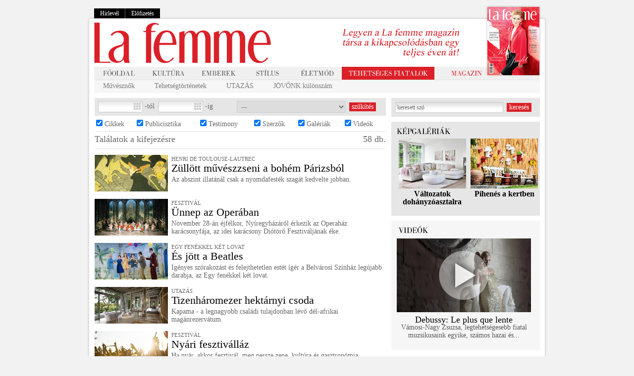

--- FILE ---
content_type: text/html
request_url: http://www.lafemme.hu/kereses/Italok
body_size: 47235
content:
<!DOCTYPE html PUBLIC "-//W3C//DTD XHTML 1.0 Transitional//EN" "http://www.w3.org/TR/xhtml1/DTD/xhtml1-transitional.dtd">
<html xmlns="http://www.w3.org/1999/xhtml" xml:lang="hu">
<head>
	<title>La femme magazin | lafemme.hu</title>
	<meta http-equiv="Content-Type" content="text/html; charset=UTF-8" />
	<meta http-equiv="Cache-Control" content="no-cache" />
	<meta http-equiv="Pragma" content="no-cache" />
	<meta http-equiv="Expires" content="0" />
	<meta name="description" content="A La femme a döntéshozó, értelmiségi, véleményformáló nők magazinja. A La femme nekik és róluk szól. La femme magazin, la femme, lafemme.hu, lafemme" />
	<meta name="keywords" content="La femme magazin, la femme, lafemme.hu, lafemme" />

	<script src="/js/prototype.js" type="text/javascript" language="JavaScript"></script>
	<script src="/js/scriptaculous.js" type="text/javascript" language="JavaScript"></script>
	<script src="/js/effects.js" type="text/javascript" language="JavaScript"></script>
	<script src="/js/dragdrop.js" type="text/javascript" language="JavaScript"></script>
	<script src="/js/my.js" type="text/javascript" language="JavaScript"></script>
	<script src="/js/swfobject.js" type="text/javascript" language="JavaScript"></script>


	<script src="https://imgs.adverticum.net/scripts/forced_prototype_toJSON_fix.js" type="text/javascript" language="JavaScript"></script>

	
		<script type="text/javascript">
		var __cultureInfo = '{"name":"hu-HU","numberFormat":{"CurrencyDecimalDigits":2,"CurrencyDecimalSeparator":",","IsReadOnly":true,"CurrencyGroupSizes":[3],"NumberGroupSizes":[3],"PercentGroupSizes":[3],"CurrencyGroupSeparator":" ","CurrencySymbol":"Ft","NaNSymbol":"nem sz�m","CurrencyNegativePattern":8,"NumberNegativePattern":1,"PercentPositivePattern":0,"PercentNegativePattern":0,"NegativeInfinitySymbol":"negat�v v�gtelen","NegativeSign":"-","NumberDecimalDigits":2,"NumberDecimalSeparator":",","NumberGroupSeparator":" ","CurrencyPositivePattern":3,"PositiveInfinitySymbol":"v�gtelen","PositiveSign":"+","PercentDecimalDigits":2,"PercentDecimalSeparator":",","PercentGroupSeparator":" ","PercentSymbol":"%","PerMilleSymbol":"?","NativeDigits":["0","1","2","3","4","5","6","7","8","9"],"DigitSubstitution":1},"dateTimeFormat":{"AMDesignator":"de.","Calendar":{"MinSupportedDateTime":"\/Date(-62135578800000)\/","MaxSupportedDateTime":"\/Date(253402300799999)\/","AlgorithmType":1,"CalendarType":1,"Eras":[1],"TwoDigitYearMax":2029,"IsReadOnly":true},"DateSeparator":"-","FirstDayOfWeek":1,"CalendarWeekRule":0,"FullDateTimePattern":"yyyy. MMMM d. H:mm:ss","LongDatePattern":"yyyy. MMMM d.","LongTimePattern":"H:mm:ss","MonthDayPattern":"MMMM d.","PMDesignator":"du.","RFC1123Pattern":"ddd, dd MMM yyyy HH\u0027:\u0027mm\u0027:\u0027ss \u0027GMT\u0027","ShortDatePattern":"yyyy-MM-dd","ShortTimePattern":"H:mm","SortableDateTimePattern":"yyyy\u0027-\u0027MM\u0027-\u0027dd\u0027T\u0027HH\u0027:\u0027mm\u0027:\u0027ss","TimeSeparator":":","UniversalSortableDateTimePattern":"yyyy\u0027-\u0027MM\u0027-\u0027dd HH\u0027:\u0027mm\u0027:\u0027ss\u0027Z\u0027","YearMonthPattern":"yyyy. MMMM","AbbreviatedDayNames":["V","H","K","Sze","Cs","P","Szo"],"ShortestDayNames":["V","H","K","Sze","Cs","P","Szo"],"DayNames":["vas�rnap","hétfő","kedd","szerda","csütörtök","péntek","szombat"],"AbbreviatedMonthNames":["jan.","febr.","márc.","ápr.","máj.","jún.","júl.","aug.","szept.","okt.","nov.","dec.",""],"MonthNames":["január","február","március","április","május","június","július","augusztus","szeptember","október","november","december",""],"IsReadOnly":true,"NativeCalendarName":"Gergely-napt�r","AbbreviatedMonthGenitiveNames":["jan.","febr.","m�rc.","�pr.","m�j.","j�n.","j�l.","aug.","szept.","okt.","nov.","dec.",""],"MonthGenitiveNames":["janu�r","febru�r","m�rcius","�prilis","m�jus","j�nius","j�lius","augusztus","szeptember","okt�ber","november","december",""]}}';
		</script>
	

	<link rel="shortcut icon" href="/favicon.ico" />
	<link rel="icon" href="/favicon.ico" />

	<link href="/css/style.css" rel="stylesheet" type="text/css"/>

	
	<link href="/css/calendar.css" rel="stylesheet" type="text/css"/>
	<!--[if IE]>
	<link href="/css/ie.css" rel="stylesheet" type="text/css"/>
	<![endif]-->
		<script src="/js/jquery.js" type="text/javascript"></script>
		<script src="/js/modernizr.js" type="text/javascript"></script>

	<script>
		jQuery.noConflict();
		   (function($) {
				   $(document).ready(function(){
				   if(!Modernizr.input.placeholder){

					   $('[placeholder]').focus(function() {
						   var input = $(this);
						   if (input.val() == input.attr('placeholder')) {
							   input.val('');
							   input.removeClass('placeholder');
						   }
					   }).blur(function() {
							   var input = $(this);
							   if (input.val() == '' || input.val() == input.attr('placeholder')) {
								   input.addClass('placeholder');
								   input.val(input.attr('placeholder'));
							   }
						   }).blur();
					   $('[placeholder]').parents('form').submit(function() {
						   $(this).find('[placeholder]').each(function() {
							   var input = $(this);
							   if (input.val() == input.attr('placeholder')) {
								   input.val('');
							   }
						   })
					   });
				   }
			   });
			   function submitForm(){
				   document.forms["form"].submit();
			   }
		   })(jQuery);
	</script>

	<link rel="alternate" title="La Femme Magazin RSS" href="http://www.lafemme.hu/rss.php" type="application/rss+xml" />

	<meta property="og:title" content="La femme" />
	<meta property="og:description" content="A La femme a döntéshozó, értelmiségi, véleményformáló nők magazinja. A La femme nekik és róluk szól. La femme magazin, la femme, lafemme.hu, lafemme" />

			<meta property="og:image" content="http://www.lafemme.hu/images/lafemme_fb_big.jpg?1769081873" />
	
	<!-- OG URL-->
	<meta property="og:url" content="http://www.lafemme.hu/kereses/Italok" />
	

    
    
    <!-- Google tag (gtag.js) -->
		<script async src="https://www.googletagmanager.com/gtag/js?id=G-7DY51KR4TX"></script>
		<script>
		  window.dataLayer = window.dataLayer || [];
		  function gtag(){dataLayer.push(arguments);}
		  gtag('js', new Date());

		  gtag('config', 'G-7DY51KR4TX');
		</script>
    
   
	
	<script type="text/javascript" src="https://apis.google.com/js/plusone.js">
  {lang: 'hu'}
</script>

<script data-ad-client="ca-pub-6946025828926874" async src="https://pagead2.googlesyndication.com/pagead/js/adsbygoogle.js"></script>
</head>
<body onload="htmlloadInitInputs()" >
<div style="display: none;">"A La femme a döntéshozó, értelmiségi, véleményformáló nők magazinja. A La femme nekik és róluk szól. La femme magazin, la femme, lafemme.hu, lafemme"</div>


		<div style="margin:0px auto; width:920px;">
		<!-- Goa3 beépítés: LF_fooldal_fejlec_felett, 1851923 -->
		<div id="zone1851923" class="goAdverticum"></div>
	</div>
	
	<script src="/js/MicrosoftAjax.js" type="text/javascript" language="JavaScript"></script>
	<script src="/js/toolkit.js" type="text/javascript" language="JavaScript"></script>
	<script type="/text/javascript">Sys.Application.initialize();</script><!-- HIRLEVEL -->
<!-- NYOMTATAS -->
<div id="ajaxmessage_curtain"></div>

<div id="ajaxmessage" class="ajaxmessage" >
<table cellpadding="0" cellspacing="0" class="alert_table" id="alert_table" width="100%"><tr><td class="st_topleft"></td><td class="st_topcent" align="left" valign="top"></td><td class="st_topright"></td></tr><tr><td class="st_midleft"></td><td class="st_midcent" align="center" valign="middle" id="lightboxtable_centtd" height="100">
<div id="my_alert_content">
		<h1 id="alerttitle">lorem iposum dolor</h1>
		<span id="alerttext">Praesent suscipit aliquam urna. Praesent et velit lorem. 
Fusce id ligula odio. Aenean feugiat ante ut sapien fermentum mollis. </span>


<table cellpadding="0" cellspacing="0" width="100%" border="0" id="my_alerts_buttons"><tr>
	<td id="alert_butt_container" align="center" style="width: 1px;"><a href="javascript:void(0)" onclick="closealert(); return false" class="AlertCloseBtn" id="AlertCloseBtn">rendben</a></td>
</tr></table>

</div>
</td><td class="st_midright"></td></tr><tr><td class="st_botleft"></td><td class="st_botcent"></td><td class="st_botright"></td></tr></table>

</div>
<table cellpadding="0" cellspacing="0" border="0" width="100%"><tr>

<td onclick="skinClick(); return false;" class="sideClickable">&nbsp;</td>

<td align="center" valign="top" width="936">


	<div class="teaser_top">
		<div class="rel"><div class="login">
			<a href="/hirlevel" style="border-left: 0 none;">Hírlevél</a>
			<a href="/elofizetes">Előfizetés</a>
		</div></div>
	</div>
	<table cellspacing="0" cellpadding="0" width="936" id="mainContent">
		<tr>
			<td valign="top" align="left" class="shadow_left" width="19">&nbsp;</td>
			<td valign="top" align="left" id="container" width="920" height="500">

				<table cellspacing="0" cellpadding="0" width="920" id="header">
					<tr>
						<td width="433"><a href="/"><img src="/images/lafemme_top.png" border="0" alt="" /></a></td>
						<td class="zsuri50menuTop"  width="467" align="left" >
															<a  href="/elofizetes">
									<img src="/images/textimages/elofizetes_top.jpg" border="0" alt=""  />
								</a>
							

						</td>
					</tr>
					<tr>
						<td align="left" colspan="2">
							<table cellspacing="0" cellpadding="0" width="900" id="menu">
	<tr>
		<td align="center" valign="middle" width="85" height="26" class="bordered"><a href="/"><span class="fooldal">&nbsp;</span></a></td>
		<td align="center" valign="middle" width="85" height="26" class="bordered "><a href="/kultura"><span class="kultura">&nbsp;</span></a></td>
		<td align="center" valign="middle" width="85" height="26" class="bordered "><a href="/emberek"><span class="emberek">&nbsp;</span></a></td>
		<td align="center" valign="middle" width="85" height="26" class="bordered "><a href="/stilus"><span class="stilus">&nbsp;</span></a></td>
		<td align="center" valign="middle" width="85" height="26" class="bordered "><a href="/eletmod"><span class="eletmod">&nbsp;</span></a></td>


				<td align="center" valign="middle" width="159" height="26" class="bordered " style="background-color: #DB2028;"><a href="/tehetseg"><span class="fiatal_tehetsegek">&nbsp;</span></a></td>

		<!--<td align="right" valign="middle" width="82" class="bordered">
			<a href="http://magazin.lafemme.hu"><span class="magazin">&nbsp;</span></a>
		</td>-->
					<td align="right" valign="middle" width="82" class="bordered">
				<a href="/elofizetes"><span class="magazin">&nbsp;</span></a>
			</td>
		<td width="99" class="bordered">
			<div class="rel">
				<div class="magazinKep">
											<a href="/elofizetes">
							<img src="/images/boritok/top_magazin_2017osz.jpg" border="0" alt="" />
						</a>
									</div>
			</div>
		</td>
			</tr>
	<tr>
		<td colspan="8" class="almenuk" height="26" >
			<div class="submenu" style="display:block;">
																					<a href="/muvesznok" >Művésznők</a>																																				<a href="/tehetsegtortenetek" >Tehetségtörténetek</a>																											<a href="/utazas" >UTAZÁS</a>																		<a href="/jovonk" >JÖVŐNK különszám</a>																																																																																																																																																																																																																																																	
			</div>
		</td>
	</tr>
</table>						</td>
					</tr>
				</table>

				
				
				<table cellspacing="0" cellpadding="0" width="920" id="tartalom">
					<tr>
						<td valign="top" align="left" width="610" id="left" >
							<div class="keresoDiv">
	<form method="post" action="">
		<div class="rovat_kereso">
			<table cellspacing="0" cellpadding="0" width="100%">
				<tr>
					<td width="122"><input type="text" name="date_from" id="textfield_date" value="" class="dateInp" /> -tól</td>
					<td width="158"><input type="text" name="date_to" id="textfield_date2" value="" class="dateInp" /> -ig</td>
					<td width="224">
						<select name="author" class="searchType">
							<option value="0">---</option>
														<option value="16" >Ablonczy Balázs</option>
														<option value="60" >Bakács Tibor</option>
														<option value="89" >Barta Zsolt</option>
														<option value="4" >Becze Szilvia</option>
														<option value="23" >Berekai Judit</option>
														<option value="8" >Berényi Mariann</option>
														<option value="115" >Betlen János</option>
														<option value="62" >Betlen János</option>
														<option value="57" >Bokor Gabriella</option>
														<option value="38" >Bukta Zsuzsa</option>
														<option value="76" >Bálint Ágnes</option>
														<option value="74" >Bányai Gábor</option>
														<option value="86" >Béres Ilona</option>
														<option value="21" >Bíró Zoltán István</option>
														<option value="71" >Búss Gábor Olivér</option>
														<option value="13" >Cserna-Szabó András</option>
														<option value="85" >Deák Krisztina</option>
														<option value="80" >Diseri Dóra </option>
														<option value="101" >Dora Haller - Varga Csaba</option>
														<option value="61" >Dragon Zoltán</option>
														<option value="10" >Falus Tamás</option>
														<option value="26" >Falusy Zsigmond</option>
														<option value="39" >Faragó József</option>
														<option value="87" >Faragó Éva</option>
														<option value="50" >Farkas Adrienne</option>
														<option value="93" >Fekete Vali</option>
														<option value="17" >Galgóczi Dóra</option>
														<option value="55" >Gönye László</option>
														<option value="75" >Götz Eszter</option>
														<option value="68" >Hantos Krisztina</option>
														<option value="100" >Hermann Júlia</option>
														<option value="66" >Hermann Veronika</option>
														<option value="112" >Hernádi-Bozi Eszter</option>
														<option value="70" >Huszti Gergely</option>
														<option value="45" >Huszti Zoltán</option>
														<option value="84" >Hámori Gabriella</option>
														<option value="30" >Iván Viktória</option>
														<option value="40" >J. Győri László</option>
														<option value="78" >Jankovics Márton</option>
														<option value="90" >Jankovics Márton</option>
														<option value="98" >Jankovics Márton - Sándor Anna</option>
														<option value="113" >Jálics Petra</option>
														<option value="91" >Kalapos Éva Veronika</option>
														<option value="49" >Kelemen Éva</option>
														<option value="34" >Kemenes Tamás</option>
														<option value="110" >Keszeg Anna</option>
														<option value="109" >Kiss Róbert Richárd</option>
														<option value="54" >Kormos Nikolett</option>
														<option value="108" >Kreisz Ildikó</option>
														<option value="52" >Krizsó Szilvia</option>
														<option value="120" >Kump Edina</option>
														<option value="119" >Kádár Valéria </option>
														<option value="125" >Kótai Kriszta</option>
														<option value="48" >Kőrösi Ivett</option>
														<option value="2" >La femme</option>
														<option value="41" >Laborczi Dóra</option>
														<option value="117" >Lindner Ágnes</option>
														<option value="111" >Maczák Orsolya Rita</option>
														<option value="24" >Madarász Isti</option>
														<option value="56" >Marton Éva</option>
														<option value="9" >Mautner Zsófia</option>
														<option value="83" >Mihály Tamás</option>
														<option value="58" >Mittelholcz Dóra</option>
														<option value="92" >Molnár Dániel</option>
														<option value="22" >Márta István</option>
														<option value="7" >Mörk Leonóra</option>
														<option value="27" >Nádasi Tibor</option>
														<option value="116" >Nánási Pál</option>
														<option value="47" >Papp Noémi</option>
														<option value="63" >Pepita Vulcano</option>
														<option value="107" >Póta Szilvia</option>
														<option value="42" >Rege Sándor</option>
														<option value="12" >Reviczky Katalin</option>
														<option value="64" >Riedl Annamária</option>
														<option value="11" >Rockenbauer Zoltán</option>
														<option value="126" >Rozsnyai Gábor</option>
														<option value="96" >Schiffer Miklós</option>
														<option value="79" >Schäffer Erzsébet</option>
														<option value="59" >Seremetyeff-Papp János</option>
														<option value="18" >Seres Attila</option>
														<option value="94" >Stella Szonja</option>
														<option value="88" >Szabó Fruzsina</option>
														<option value="67" >Szentes Kata </option>
														<option value="65" >Szentgyörgyi Rita</option>
														<option value="122" >Szikra Renáta</option>
														<option value="105" >Szilasi Ildikó Hermina</option>
														<option value="43" >Sziller Dalma</option>
														<option value="53" >Szűcs Anikó</option>
														<option value="77" >Sándor Anna</option>
														<option value="25" >T. Puskás Ildikó</option>
														<option value="118" >Takács Erzsébet</option>
														<option value="124" >Takács Ágnes Emília</option>
														<option value="95" >Tanács László</option>
														<option value="20" >Torma Tamás</option>
														<option value="82" >Tunyogi Henriett</option>
														<option value="46" >Tánczos Orsolya</option>
														<option value="73" >Tóth Noémi</option>
														<option value="33" >Ugron Zsolna</option>
														<option value="51" >Ungvári Tamás</option>
														<option value="5" >Vadas Zsuzsa</option>
														<option value="44" >Varga Sándor Márton</option>
														<option value="6" >Vass Virág</option>
														<option value="3" >Veiszer Alinda </option>
														<option value="72" >Weiner Sennyey Tibor</option>
														<option value="1" >Wierdl Zsuzsanna</option>
														<option value="36" >Willin-Tóth Kornélia</option>
														<option value="31" >Zétényi Lili</option>
														<option value="99" >Ács Borbála</option>
													</select>
					</td>
					<td><input type="submit" class="searchBtn" name="szukites_btn" value="szűkítés" /></td>
				</tr>
			</table>
		</div>
		
		<div class="szukites">
			<table cellspacing="0" cellpadding="0" width="100%">
				<tr>
					<td><input type="checkbox" name="szukites[]" value="1" checked="checked" /> Cikkek</td>
					<td><input type="checkbox" name="szukites[]" value="2" checked="checked" /> Publicisztika</td>
					<td><input type="checkbox" name="szukites[]" value="3" checked="checked" /> Testimony</td>
					<td><input type="checkbox" name="szukites[]" value="4" checked="checked" /> Szerzők</td>
					<td><input type="checkbox" name="szukites[]" value="5" checked="checked" /> Galériák</td>
					<td><input type="checkbox" name="szukites[]" value="6" checked="checked" /> Videók</td>
				</tr>
			</table>
		</div>
		
		<div class="results">
			<table cellspacing="0" cellpadding="0" width="100%">
				<tr>
					<td align="left">Találatok a <span class="keyword"></span> kifejezésre</td>
					<td align="right">58 db.</td>
				</tr>
			</table>
			
		</div>
	</form>

</div>


<script type="text/javascript">
	// <![CDATA[
	Sys.Application.add_init(function() {$create(AjaxControlToolkit.CalendarBehavior, {"button":$get("textfield_date"),"id":"textfield_date"}, null, null, $get("textfield_date"));});
	Sys.Application.add_init(function() {$create(AjaxControlToolkit.CalendarBehavior, {"button":$get("textfield_date2"),"id":"textfield_date2"}, null, null, $get("textfield_date2"));});
	// ]]>
</script>

		 <div class="cikk_vizszintes">
	<table cellspacing="0" cellpadding="0" width="580">
		<tr>
			<td width="155" valign="top"><a href="/emberek/1037_zullott_muveszzseni_a_bohem_Parizsbol"><img src="http://lafemme.hu/content_images/8fe39caeac3a_med.jpg" border="0" alt="Züllött művészzseni a bohém Párizsból" width="148"/></a></td>
			<td valign="top">
				<p class="picTitle">HENRI DE TOULOUSE-LAUTREC</p>
				<h2 style="margin: 0 0 5px;"><a href="/emberek/1037_zullott_muveszzseni_a_bohem_Parizsbol">Züllött művészzseni a bohém Párizsból</a></h2>
				<p><a href="/emberek/1037_zullott_muveszzseni_a_bohem_Parizsbol">Az abszint illatánál csak a nyomdafesték szagát kedvelte jobban. 
</a></p>
			</td>
		</tr>
	</table>
</div>
				 <div class="cikk_vizszintes">
	<table cellspacing="0" cellpadding="0" width="580">
		<tr>
			<td width="155" valign="top"><a href="/kultura/839_karacsony_az_operaban"><img src="http://lafemme.hu/content_images/706a95706215_med.jpg" border="0" alt="Ünnep az Operában" width="148"/></a></td>
			<td valign="top">
				<p class="picTitle">FESZTIVÁL</p>
				<h2 style="margin: 0 0 5px;"><a href="/kultura/839_karacsony_az_operaban">Ünnep az Operában</a></h2>
				<p><a href="/kultura/839_karacsony_az_operaban">November 28-án éjfélkor, Nyíregyházáról érkezik az Operaház karácsonyfája, az idei karácsony Diótörő Fesztiváljának éke.</a></p>
			</td>
		</tr>
	</table>
</div>
			<div class="clr"></div>
				 <div class="cikk_vizszintes">
	<table cellspacing="0" cellpadding="0" width="580">
		<tr>
			<td width="155" valign="top"><a href="/kultura/1690_es_jott_a_beatles"><img src="http://lafemme.hu/content_images/d45f2755eb14_med.jpg" border="0" alt="És jött a Beatles" width="148"/></a></td>
			<td valign="top">
				<p class="picTitle">EGY FENÉKKEL KÉT LOVAT</p>
				<h2 style="margin: 0 0 5px;"><a href="/kultura/1690_es_jott_a_beatles">És jött a Beatles</a></h2>
				<p><a href="/kultura/1690_es_jott_a_beatles">Igényes szórakozást és felejthetetlen estét ígér a Belvárosi Színház legújabb darabja, az Egy fenékkel két lovat. </a></p>
			</td>
		</tr>
	</table>
</div>
				 <div class="cikk_vizszintes">
	<table cellspacing="0" cellpadding="0" width="580">
		<tr>
			<td width="155" valign="top"><a href="/eletmod/2247_tizenharomezer_hektarnyi_csoda"><img src="http://lafemme.hu/content_images/daa446c9925d_med.jpg" border="0" alt="Tizenháromezer hektárnyi csoda" width="148"/></a></td>
			<td valign="top">
				<p class="picTitle">UTAZÁS</p>
				<h2 style="margin: 0 0 5px;"><a href="/eletmod/2247_tizenharomezer_hektarnyi_csoda">Tizenháromezer hektárnyi csoda</a></h2>
				<p><a href="/eletmod/2247_tizenharomezer_hektarnyi_csoda">Kapama - a legnagyobb családi tulajdonban lévő dél-afrikai magánrezervátum.</a></p>
			</td>
		</tr>
	</table>
</div>
			<div class="clr"></div>
				 <div class="cikk_vizszintes">
	<table cellspacing="0" cellpadding="0" width="580">
		<tr>
			<td width="155" valign="top"><a href="/kultura/1420_nyari_fesztivallaz"><img src="http://lafemme.hu/content_images/85cfa318728d_med.jpg" border="0" alt="Nyári fesztiválláz " width="148"/></a></td>
			<td valign="top">
				<p class="picTitle">FESZTIVÁL</p>
				<h2 style="margin: 0 0 5px;"><a href="/kultura/1420_nyari_fesztivallaz">Nyári fesztiválláz </a></h2>
				<p><a href="/kultura/1420_nyari_fesztivallaz">Ha nyár, akkor fesztivál, meg persze zene, kultúra és gasztronómia. </a></p>
			</td>
		</tr>
	</table>
</div>
				 <div class="cikk_vizszintes">
	<table cellspacing="0" cellpadding="0" width="580">
		<tr>
			<td width="155" valign="top"><a href="/eletmod/972_vulkanikus_eszpresszo"><img src="http://lafemme.hu/content_images/5a14ec71168c_med.jpg" border="0" alt="Vulkanikus eszpresszó" width="148"/></a></td>
			<td valign="top">
				<p class="picTitle">KÁVÉ</p>
				<h2 style="margin: 0 0 5px;"><a href="/eletmod/972_vulkanikus_eszpresszo">Vulkanikus eszpresszó</a></h2>
				<p><a href="/eletmod/972_vulkanikus_eszpresszo">A single origin, vagyis egy adott termőhely jegyeit magán viselő kávékat olyan nagy becsben tartják, hogy nem kerülnek blendekbe.(x)</a></p>
			</td>
		</tr>
	</table>
</div>
			<div class="clr"></div>
				 <div class="cikk_vizszintes">
	<table cellspacing="0" cellpadding="0" width="580">
		<tr>
			<td width="155" valign="top"><a href="/eletmod/524_a_borok_puskas_ocsije"><img src="http://lafemme.hu/content_images/6632e7ca34bf_med.jpg" border="0" alt="A borok Puskás Öcsije" width="148"/></a></td>
			<td valign="top">
				<p class="picTitle">GASZTORNÓMIA</p>
				<h2 style="margin: 0 0 5px;"><a href="/eletmod/524_a_borok_puskas_ocsije">A borok Puskás Öcsije</a></h2>
				<p><a href="/eletmod/524_a_borok_puskas_ocsije">Puskás Öcsi után valószínűleg a tokaji bor lesz a második, amiről ismerik a magyarokat a nagyvilágban!</a></p>
			</td>
		</tr>
	</table>
</div>
				 <div class="cikk_vizszintes">
	<table cellspacing="0" cellpadding="0" width="580">
		<tr>
			<td width="155" valign="top"><a href="/eletmod/1966_vizparti_elmenyek_budapest_kozeleben"><img src="http://lafemme.hu/content_images/58000b8f5d8c_med.jpg" border="0" alt="Vízparti élmények Budapest közelében" width="148"/></a></td>
			<td valign="top">
				<p class="picTitle">STRANDOK</p>
				<h2 style="margin: 0 0 5px;"><a href="/eletmod/1966_vizparti_elmenyek_budapest_kozeleben">Vízparti élmények Budapest közelében</a></h2>
				<p><a href="/eletmod/1966_vizparti_elmenyek_budapest_kozeleben">A fővárosból indulva akár egy órán belül élvezhetjük a természetes vizek közelségét. </a></p>
			</td>
		</tr>
	</table>
</div>
			<div class="clr"></div>
				 <div class="cikk_vizszintes">
	<table cellspacing="0" cellpadding="0" width="580">
		<tr>
			<td width="155" valign="top"><a href="/eletmod/2306_luxushajoval_a_foldkozi_tengeren"><img src="http://lafemme.hu/content_images/3c13c8c0aa4c_med.jpg" border="0" alt="Luxushajóval a Földközi-tengeren" width="148"/></a></td>
			<td valign="top">
				<p class="picTitle">TÖRTÉNELEM, NAPFÉNY, TENGER</p>
				<h2 style="margin: 0 0 5px;"><a href="/eletmod/2306_luxushajoval_a_foldkozi_tengeren">Luxushajóval a Földközi-tengeren</a></h2>
				<p><a href="/eletmod/2306_luxushajoval_a_foldkozi_tengeren">Pezsgővel a kezünkben lépünk a Celebrity Apex tenger fölött lebegő étteremteraszára. A nap sugarai aranyhidat festenek lábunk előtt a...</a></p>
			</td>
		</tr>
	</table>
</div>
				 <div class="cikk_vizszintes">
	<table cellspacing="0" cellpadding="0" width="580">
		<tr>
			<td width="155" valign="top"><a href="/eletmod/2462_ahol_baratkent_fogadnak"><img src="http://lafemme.hu/content_images/5a879155f08a_med.jpg" border="0" alt="Ahol barátként fogadnak" width="148"/></a></td>
			<td valign="top">
				<p class="picTitle">UTAZÁS</p>
				<h2 style="margin: 0 0 5px;"><a href="/eletmod/2462_ahol_baratkent_fogadnak">Ahol barátként fogadnak</a></h2>
				<p><a href="/eletmod/2462_ahol_baratkent_fogadnak">Törökországot egyetlen út során lehetetlen bejárni. A közös történelmi múlt emlékeinek felkeresése azonban izgalmas kezdete lehet...</a></p>
			</td>
		</tr>
	</table>
</div>
			<div class="clr"></div>
				 <div class="cikk_vizszintes">
	<table cellspacing="0" cellpadding="0" width="580">
		<tr>
			<td width="155" valign="top"><a href="/kultura/1660_mennyorszag_a_kave_szerelmesei_szamara"><img src="http://lafemme.hu/content_images/3fc08852ebb1_med.jpg" border="0" alt="Mennyország a kávé szerelmesei számára" width="148"/></a></td>
			<td valign="top">
				<p class="picTitle">KÁVÉ</p>
				<h2 style="margin: 0 0 5px;"><a href="/kultura/1660_mennyorszag_a_kave_szerelmesei_szamara">Mennyország a kávé szerelmesei számára</a></h2>
				<p><a href="/kultura/1660_mennyorszag_a_kave_szerelmesei_szamara">A Nestlé Nespresso S.A. május 2-án hivatalosan is megnyitotta harmadik Nespresso Boutique-ját az Arena Plazában.(x) </a></p>
			</td>
		</tr>
	</table>
</div>
				 <div class="cikk_vizszintes">
	<table cellspacing="0" cellpadding="0" width="580">
		<tr>
			<td width="155" valign="top"><a href="/emberek/263_a_fogyokura_ikonjai"><img src="http://lafemme.hu/content_images/065f8e41a20c_med.jpg" border="0" alt="A fogyókúra ikonjai" width="148"/></a></td>
			<td valign="top">
				<p class="picTitle">BÖJT</p>
				<h2 style="margin: 0 0 5px;"><a href="/emberek/263_a_fogyokura_ikonjai">A fogyókúra ikonjai</a></h2>
				<p><a href="/emberek/263_a_fogyokura_ikonjai">Ahogy mindennek, a fogyókúrának is megvan a maga történelme. Nem is akármilyen főhősökkel. </a></p>
			</td>
		</tr>
	</table>
</div>
			<div class="clr"></div>
				 <div class="cikk_vizszintes">
	<table cellspacing="0" cellpadding="0" width="580">
		<tr>
			<td width="155" valign="top"><a href="/eletmod/2194_keleti_kenyelem_az_emirates_elmeny"><img src="http://lafemme.hu/content_images/e2a1a159b8fb_med.jpg" border="0" alt="Keleti kényelem – az Emirates-élmény" width="148"/></a></td>
			<td valign="top">
				<p class="picTitle">EMIRATES</p>
				<h2 style="margin: 0 0 5px;"><a href="/eletmod/2194_keleti_kenyelem_az_emirates_elmeny">Keleti kényelem – az Emirates-élmény</a></h2>
				<p><a href="/eletmod/2194_keleti_kenyelem_az_emirates_elmeny">A kényelemről, amit a légitársaság kínál, csak az tud képet alkotni, aki megtapasztalta. Nemrég volt szerencsém kipróbálni.</a></p>
			</td>
		</tr>
	</table>
</div>
				 <div class="cikk_vizszintes">
	<table cellspacing="0" cellpadding="0" width="580">
		<tr>
			<td width="155" valign="top"><a href="/emberek/2512_a_csirabol_novekvo_csaladi_uzlet"><img src="http://lafemme.hu/content_images/1f3324e94a18_med.jpg" border="0" alt="A csírából növekvő családi üzlet" width="148"/></a></td>
			<td valign="top">
				<p class="picTitle">GENERÁCIÓK ÜZLETBEN</p>
				<h2 style="margin: 0 0 5px;"><a href="/emberek/2512_a_csirabol_novekvo_csaladi_uzlet">A csírából növekvő családi üzlet</a></h2>
				<p><a href="/emberek/2512_a_csirabol_novekvo_csaladi_uzlet">A Hintalan család egészségforradalma, avagy a szakmai tudás, az elkötelezettség és kitartás alapjaira épített többgenerációs vállalkozás...</a></p>
			</td>
		</tr>
	</table>
</div>
			<div class="clr"></div>
				 <div class="cikk_vizszintes">
	<table cellspacing="0" cellpadding="0" width="580">
		<tr>
			<td width="155" valign="top"><a href="/eletmod/2189_husveti_fogasok_a_felhok_felett"><img src="http://lafemme.hu/content_images/bb56c52b96fa_med.jpg" border="0" alt="Húsvéti fogások a felhők felett" width="148"/></a></td>
			<td valign="top">
				<p class="picTitle">EMIRATES</p>
				<h2 style="margin: 0 0 5px;"><a href="/eletmod/2189_husveti_fogasok_a_felhok_felett">Húsvéti fogások a felhők felett</a></h2>
				<p><a href="/eletmod/2189_husveti_fogasok_a_felhok_felett">Az Emirates a világ egyik leggyorsabban fejlődő légitársasága a húsvétot különleges meglepetésekkel köszönti a fedélzeten és a kiemelt...</a></p>
			</td>
		</tr>
	</table>
</div>
				 <div class="cikk_vizszintes">
	<table cellspacing="0" cellpadding="0" width="580">
		<tr>
			<td width="155" valign="top"><a href="/eletmod/2400_mint_a_filmeken"><img src="http://lafemme.hu/content_images/3f171a3711d4_med.jpg" border="0" alt="Mint a filmeken" width="148"/></a></td>
			<td valign="top">
				<p class="picTitle">UTAZÁS</p>
				<h2 style="margin: 0 0 5px;"><a href="/eletmod/2400_mint_a_filmeken">Mint a filmeken</a></h2>
				<p><a href="/eletmod/2400_mint_a_filmeken">Az Emirates a szolgáltatások, a vendégszeretet és az utazási élmény magas szintű elegyével vívta ki magának a világ legjobb légitársasága...</a></p>
			</td>
		</tr>
	</table>
</div>
			<div class="clr"></div>
				 <div class="cikk_vizszintes">
	<table cellspacing="0" cellpadding="0" width="580">
		<tr>
			<td width="155" valign="top"><a href="/eletmod/1484_kapszulaba_zart_jovo"><img src="http://lafemme.hu/content_images/158a66682da6_med.jpg" border="0" alt="Kapszulába zárt jövő" width="148"/></a></td>
			<td valign="top">
				<p class="picTitle">KÁVÉ</p>
				<h2 style="margin: 0 0 5px;"><a href="/eletmod/1484_kapszulaba_zart_jovo">Kapszulába zárt jövő</a></h2>
				<p><a href="/eletmod/1484_kapszulaba_zart_jovo">A kávéimádók nagyobb figyelmet szentelnek szenvedélyük tárgyának, mint valaha.(x)</a></p>
			</td>
		</tr>
	</table>
</div>
				 <div class="cikk_vizszintes">
	<table cellspacing="0" cellpadding="0" width="580">
		<tr>
			<td width="155" valign="top"><a href="/eletmod/2393_lathatatlan_megoldas_inkontinenciara"><img src="http://lafemme.hu/content_images/d98a8301441d_med.jpg" border="0" alt="Láthatatlan megoldás inkontinenciára" width="148"/></a></td>
			<td valign="top">
				<p class="picTitle">TENA LADY PANTS</p>
				<h2 style="margin: 0 0 5px;"><a href="/eletmod/2393_lathatatlan_megoldas_inkontinenciara">Láthatatlan megoldás inkontinenciára</a></h2>
				<p><a href="/eletmod/2393_lathatatlan_megoldas_inkontinenciara">Amit a világ egyik a legmodernebb inkontinencia fehérneműjéről tudni érdemes. (x)</a></p>
			</td>
		</tr>
	</table>
</div>
			<div class="clr"></div>
				 <div class="cikk_vizszintes">
	<table cellspacing="0" cellpadding="0" width="580">
		<tr>
			<td width="155" valign="top"><a href="/eletmod/696_luxueshajon_terben_es_idoben"><img src="http://lafemme.hu/content_images/4c87e5e9fc1a_med.jpg" border="0" alt="Luxushajón – térben és időben" width="148"/></a></td>
			<td valign="top">
				<p class="picTitle">ÁLOMUTAZÁS</p>
				<h2 style="margin: 0 0 5px;"><a href="/eletmod/696_luxueshajon_terben_es_idoben">Luxushajón – térben és időben</a></h2>
				<p><a href="/eletmod/696_luxueshajon_terben_es_idoben">Fantasztikus élmény beköltözni egy úszó luxusszállodába. Az ellátás kifogástalan, és naponta betolnak tálcán egy új várost.</a></p>
			</td>
		</tr>
	</table>
</div>
				 <div class="cikk_vizszintes">
	<table cellspacing="0" cellpadding="0" width="580">
		<tr>
			<td width="155" valign="top"><a href="/eletmod/2480_dunek_koze_almodott_luxus"><img src="http://lafemme.hu/content_images/6f751b16b8d2_med.jpg" border="0" alt="Dűnék közé álmodott luxus" width="148"/></a></td>
			<td valign="top">
				<p class="picTitle">UTAZÁS</p>
				<h2 style="margin: 0 0 5px;"><a href="/eletmod/2480_dunek_koze_almodott_luxus">Dűnék közé álmodott luxus</a></h2>
				<p><a href="/eletmod/2480_dunek_koze_almodott_luxus">Kényeztető luxus, környezettudatos resort a katari sivatag közepén, ahova a dűne élményeket keresőknek mindenképpen el kell menniük.</a></p>
			</td>
		</tr>
	</table>
</div>
			<div class="clr"></div>
		<div class="pager"><b>1</b>&nbsp;&nbsp;&nbsp;<span class="pagersep">|</span>&nbsp;&nbsp;<a href="/kereses/Italok/2" class="pager_link" title="page 2">2</a>&nbsp;&nbsp;&nbsp;<span class="pagersep">|</span>&nbsp;&nbsp;<a href="/kereses/Italok/3" class="pager_link" title="page 3">3</a>&nbsp;&nbsp;&nbsp;&nbsp;&nbsp;<a href="/kereses/Italok/2" class="pager_link" title="next page"><span class="pager_link next_link">következő</span></a>&nbsp;&nbsp;&nbsp;&nbsp;&nbsp;</div>						</td>

												<td valign="top" align="left" id="right">
								
	

	<div class="kereso">
	<form method="post" action="/kereses" onsubmit="return gotoSearch()">
		<input id="testInp_1" type="text" name="kereso_szo" value="" class="searchInp" /> <input type="submit" value="keresés" name="kereses" class="searchBtn" />
	</form>
</div>	<div class="galeria">
	<div class="title"><img src="/images/textimages/kepgaleriak.png" border="0" alt="" style="margin: 0 0 8px 6px;" /></div>
	
	<table cellspacing="0" cellpadding="0" width="291">
		<tr>
						<td valign="top" align="center">
				<a href="/kepgaleria/valtozatok_dohanyzoasztalra"><img src="http://lafemme.hu/gallery_images/dohanyzo3_small.jpg" border="0" alt="Változatok dohányzóasztalra" /></a>
				<p><a href="/kepgaleria/valtozatok_dohanyzoasztalra">Változatok dohányzóasztalra</a></p>
			</td>
						<td valign="top" align="center">
				<a href="/kepgaleria/pihenes_a_kertben"><img src="http://lafemme.hu/gallery_images/kerti11_small.jpg" border="0" alt="Pihenés a kertben" /></a>
				<p><a href="/kepgaleria/pihenes_a_kertben">Pihenés a kertben</a></p>
			</td>
					</tr>
	</table>
</div>	<div class="videok">
	<div class="title" style="margin: 0 0 0 12px; width: 59px;"><img src="/images/textimages/videok.png" border="0" alt="" /></div>
	
	<div class="videoPlay"><a href="/videok/Vamosi_Debussy"></a></div>
	<div class="video"><img src="http://lafemme.hu/video_images/887309d048be_med.jpg" border="0" alt="Debussy: Le plus que lente" /></div>
	
	<p>
		<a href="/videok/Vamosi_Debussy" class="videoTitle">Debussy: Le plus que lente</a><br />
		Vámosi-Nagy Zsuzsa, legtehetségesebb fiatal muzsikusaink egyike, számos hazai és...
	</p>
	
</div>	<div class="lafemmeBox">
	<img src="/images/textimages/ajandekba.jpg" border="0" alt="" />
	<p>Lepje meg üzleti partnereit, családtagjait egy különleges, személyre<br />szóló ajándékkal.</p>
	
	<div class="order"><a href="/ajandek"><img src="/images/textimages/btn_megrendelem.jpg" border="0" alt="" /></a></div>
	
	<div class="rel"><div class="lfMag"></div><div class="lafemmeBox_ribbon"></div></div>
</div>	<div class="tippekBox">
	<img src="/images/textimages/legnepszerubb.png" border="0" alt="" style="margin: 8px 0 -3px;" />
	
	<ul class="tippek">
				<li><a href="/emberek/2512_a_csirabol_novekvo_csaladi_uzlet">A csírából növekvő családi üzlet</a></li>
				<li><a href="/emberek/2507_valsagbol_teremtett_lehetoseg">Válságból teremtett lehetőség</a></li>
				<li><a href="/emberek/2514_kulcs_az_egeszseges_taplalkozashoz">Kulcs az egészséges táplálkozáshoz</a></li>
				<li><a href="/emberek/2099_a_rendrakas_muveszete">A rendrakás művészete </a></li>
				<li><a href="/emberek/1573_egy_szineszorias_emlekere">Egy színészóriás emlékére </a></li>
				<li><a href="/eletmod/2513_nagy_gyermek_az_asztalnal">Nagy gyermek az asztalnál</a></li>
				<li><a href="/emberek/2502_mellekepuletbol_a_vilag_elvonalaba">Melléképületből a világ élvonalába</a></li>
			</ul>
</div>	<div class="szerzok">
	<div class="title"><img src="/images/textimages/szerzok.png" border="0" alt="" style="margin: 0 0 8px 6px;" /></div>
		<table cellspacing="0" cellpadding="0" width="298" class="egySzerzo">
		<tr>
			<td valign="top" width="95"><a href="/rovatok_szerzo/"><img src="http://lafemme.hu/author_images/683e725c03a8_small.jpg" border="0" alt="Nánási Pál" /></a></td>
			<td valign="top">
				<h2><a href="/rovatok_szerzo/">Nánási Pál</a></h2>
				<h3></h3>
				<p>Művészeti főmunkatárs</p>
			</td>
		</tr>
	</table>
		<table cellspacing="0" cellpadding="0" width="298" class="egySzerzo">
		<tr>
			<td valign="top" width="95"><a href="/rovatok_szerzo/"><img src="http://lafemme.hu/author_images/511a418e7259_small.jpg" border="0" alt="Betlen János" /></a></td>
			<td valign="top">
				<h2><a href="/rovatok_szerzo/">Betlen János</a></h2>
				<h3></h3>
				<p>újságíró</p>
			</td>
		</tr>
	</table>
		<table cellspacing="0" cellpadding="0" width="298" class="egySzerzo">
		<tr>
			<td valign="top" width="95"><a href="/rovatok_szerzo/"><img src="http://lafemme.hu/author_images/d0e2dbb0bac1_small.jpg" border="0" alt="Lindner Ágnes" /></a></td>
			<td valign="top">
				<h2><a href="/rovatok_szerzo/">Lindner Ágnes</a></h2>
				<h3></h3>
				<p>művészeti vezető</p>
			</td>
		</tr>
	</table>
		<table cellspacing="0" cellpadding="0" width="298" class="egySzerzo">
		<tr>
			<td valign="top" width="95"><a href="/rovatok_szerzo/banyai_gabor"><img src="http://lafemme.hu/author_images/1f1362ea41d1_small.jpg" border="0" alt="Bányai Gábor" /></a></td>
			<td valign="top">
				<h2><a href="/rovatok_szerzo/banyai_gabor">Bányai Gábor</a></h2>
				<h3></h3>
				<p>újságíró</p>
			</td>
		</tr>
	</table>
	</div>						</td>
						
					</tr>
				</table>

				
				
				
					<table cellspacing="0" cellpadding="0" width="920" id="footer">
	<tr>
		<td valign="top" align="left" width="360">
			<div class="blokkLeft">
				<h1>Címkék</h1>
								<a href="/kereses/50 legbefolyásosabb magyar nő">50 legbefolyásosabb magyar nő</a> | 								<a href="/kereses/A férfi, aki tetszik nekünk">A férfi, aki tetszik nekünk</a> | 								<a href="/kereses/Állatvédelem">Állatvédelem</a> | 								<a href="/kereses/Autó">Autó</a> | 								<a href="/kereses/Borvidék">Borvidék</a> | 								<a href="/kereses/Család">Család</a> | 								<a href="/kereses/Divat">Divat</a> | 								<a href="/kereses/Egészség">Egészség</a> | 								<a href="/kereses/Ékszer">Ékszer</a> | 								<a href="/kereses/Éttermek">Éttermek</a> | 								<a href="/kereses/Film">Film</a> | 								<a href="/kereses/Hagyomány">Hagyomány</a> | 								<a href="/kereses/Irodalom">Irodalom</a> | 								<a href="/kereses/Italok">Italok</a> | 								<a href="/kereses/Jótékonyság">Jótékonyság</a> | 								<a href="/kereses/Környezetvédelem">Környezetvédelem</a> | 								<a href="/kereses/Karrier">Karrier</a> | 								<a href="/kereses/Kerekasztal">Kerekasztal</a> | 								<a href="/kereses/Keresd a nőt!">Keresd a nőt!</a> | 								<a href="/kereses/Kert">Kert</a> | 								<a href="/kereses/Lélek">Lélek</a> | 								<a href="/kereses/Lakberendezés">Lakberendezés</a> | 								<a href="/kereses/Művészet">Művészet</a> | 								<a href="/kereses/Nő">Nő</a> | 								<a href="/kereses/Nő és férfi">Nő és férfi</a> | 								<a href="/kereses/Recept">Recept</a> | 								<a href="/kereses/Stressz">Stressz</a> | 								<a href="/kereses/Szépségápolás">Szépségápolás</a> | 								<a href="/kereses/Színház">Színház</a> | 								<a href="/kereses/Táplálkozás">Táplálkozás</a> | 								<a href="/kereses/Történelem">Történelem</a> | 								<a href="/kereses/Technika">Technika</a> | 								<a href="/kereses/Tehetség">Tehetség</a> | 								<a href="/kereses/Televízió">Televízió</a> | 								<a href="/kereses/Tudomány">Tudomány</a> | 								<a href="/kereses/Uralkodók">Uralkodók</a> | 								<a href="/kereses/Utazás">Utazás</a> | 								<a href="/kereses/Üzlet">Üzlet</a> | 								<a href="/kereses/Zene">Zene</a>							</div>
		</td>
		<td valign="top" align="left" width="320">
			<div class="blokkRight">
				<h1>Rovatok</h1>
															<a href="/ujrakezdok">25 bátor újrakezdő</a> | 					
															<a href="/befolyasos_nok">Befolyásos nők</a> | 					
															<a href="/eletmod">Életmód</a> | 					
															<a href="/emberek">Emberek</a> | 					
															<a href="/jovonk">Jövőnk</a> | 					
															<a href="/kultura">Kultúra</a> | 					
															<a href="/stilus">Stílus</a> | 					
															<a href="/tehetseg">Tehetségek és Sikertörténetek</a> | 					
															<a href="/tehetseg_2012">Tehetséges fiatalok 2012</a> | 						
															<a href="/tehetseg_2014">Tehetséges fiatalok 2014</a> | 					
															<a href="/tehetseg_2016">Tehetséges fiatalok 2016</a>					
							</div>
		</td>
		<td valign="top" align="left" rowspan="2" width="240">
			<div class="lafemme">
				<ul>
					<li><a href="/mediaajanlo">MÉDIAAJÁNLÓ</a></li>
					<li><a href="/impresszum/">IMPRESSZUM</a></li>
					<li><a href="/kapcsolat/">KAPCSOLAT</a></li>
					<li><a href="http://www.lafemme.hu/rss.php" target="_blank">RSS</a></li>
					<li><a href="/jogi_feltetelek">JOGI FELTÉTELEK</a></li>
					<li><a href="/sitemap">OLDALTÉRKÉP</a></li>
					<li><a href="http://www.otvenentul.hu" target="_blank">ÖTVENENTÚL.HU</a></li>
				</ul>											
			</div>
		</td>
	</tr>
	<tr>
		<td valign="top" align="left" width="360">
			<div class="blokkRight">
				<h1>La femme magazin</h1>
				<h3>Új! La femme magazin</h3>
				<a href="/elofizetes">La femme előfizetés</a> | <a href="/ajandek">La femme ajándékba</a> 
			</div>
		</td>
		<td valign="top" align="left" width="320">
			<div class="blokkRight">
				<h1>Képgaléria</h1>
								<a href="/kepgaleria/furdoszobavilag">Fürdőszobavilág</a> | 								<a href="/kepgaleria/florak_es_faunak">Flórák és faunák</a> | 								<a href="/kepgaleria/kiralynoi_ekszerek">Királynői ékszerek</a> | 								<a href="/kepgaleria/pihenes_a_kertben">Pihenés a kertben</a> | 								<a href="/kepgaleria/valtozatok_dohanyzoasztalra">Változatok dohányzóasztalra</a>							</div>
		</td>
	</tr>
	<tr>
		<td colspan="3" align="center">
			<div class="footerTxt">
				A La femme márkanév és védjegy a Silver Kiadó Kft. kizárólagos tulajdona. A La femme magazin és weboldal bármely tartalmi és
				vizuális elemének átvételéhez, másolásához, sokszorosításához vagy másodközléséhez a Silver Kiadó Kft. előzetes írásos 
				hozzájárulása szükséges. A Silver Kiadó Kft. engedélye nélkül a fenti cselekmények a szerzői jog megsértésének minősülnek.<br /><br />ISSN 2060-7733
			</div>
		</td>
	</tr>
</table>			</td>
			<td valign="top" align="left" class="shadow_right" width="19"></td>
		</tr>
	</table>

</td>

<td onclick="skinClick(); return false;" class="sideClickable">&nbsp;</td>

</tr></table>

<div id="extLeadContainer" style="display:none;">
	<a href="javascript:void(0)" onclick="extLeadClose(); return false;" id="extLeadCloser">x</a>
	<div id="extLeadContent"></div>
	<div class="popup_box"><a href="javascript:void(0)" onclick="extLeadClose(); return false;">Bezárás</a></div>
</div>


	<script type="text/javascript">
        // <![CDATA[
        	function htmlloadInitInputs(){
        		try{initInputfield('testInp_1', 'keresett szó');}catch(err){}
        	}

			/*function skinClick(){
				var element = document.getElementById("skinlink");

				if (myBrowser == 'Chrome') {
					var evt = document.createEvent("MouseEvents");
					evt.initMouseEvent("click", true, true, window,0, 0, 0, 0, 0, false, false, false, false, 0, null);
					element.dispatchEvent(evt)
				}
				else if (myBrowser == 'IE'){
					element.click();
				}else{
					window.open(element.href)
				}
			}*/

        // ]]>
	</script>




<!-- A g3.js-t oldalanként egyszer, a </body> zárótag előtt kell meghívni -->
<script type="text/javascript" charset="utf-8" src="//ad.adverticum.net/g3.js"></script>

  </body>
</html>